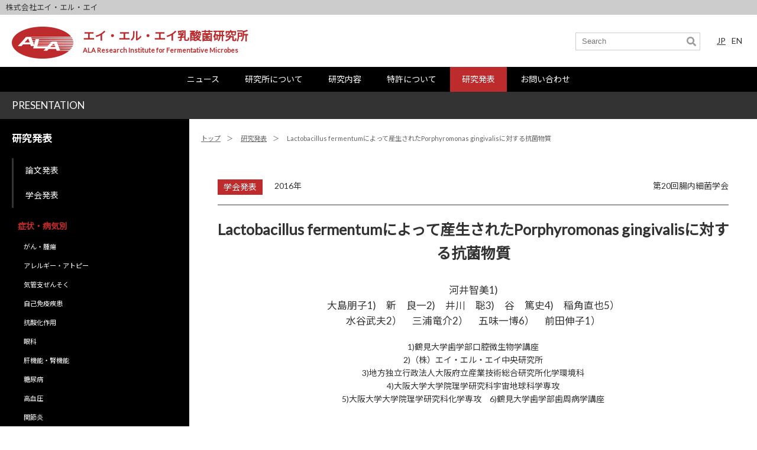

--- FILE ---
content_type: text/html; charset=UTF-8
request_url: https://ciala.co.jp/presentation/436/
body_size: 37795
content:
<!doctype html>
<html lang="ja">
<head>

<!--meta -->
<meta charset="UTF-8">
<meta http-equiv="X-UA-Compatible" content="IE=edge">
<meta name="viewport" content="width=device-width,initial-scale=1.0">
<meta name="robots" content="index,follow">
<meta name="description" content="" />

<!--title -->
<title>Lactobacillus fermentumによって産生されたPorphyromonas gingivalisに対する抗菌物質 | ALA乳酸菌研究所（乳酸菌生産物質／生源／株式会社エイ・エル・エイ）</title>

<!-- OGP -->
<meta property="og:title" content="Lactobacillus fermentumによって産生されたPorphyromonas gingivalisに対する抗菌物質  |  ALA乳酸菌研究所（乳酸菌生産物質／生源／株式会社エイ・エル・エイ）" />
<meta property="og:type" content="article" />
<meta property="og:url" content="https://ciala.co.jp/presentation/436/" />
<meta property="og:image" content="http://ciala.co.jp/assets/images/common/og.jpg">
<meta property="og:site_name" content="ALA乳酸菌研究所（乳酸菌生産物質／生源／株式会社エイ・エル・エイ）" />
<meta property="og:description" content="" />

<!-- fvavicon / apple-touch-icon -->
<link rel="shortcut icon" href="/assets/images/common/favicon.ico" type="image/vnd.microsoft.icon">
<link rel="apple-touch-icon" sizes="152x152" href="/assets/images/common/apple-touch-icon.png">

<!-- web font -->
<link href="https://fonts.googleapis.com/css?family=Lato" rel="stylesheet">
<link href="https://fonts.googleapis.com/css?family=Noto+Sans+JP" rel="stylesheet">

<!-- css & font-awesome -->
<link rel="stylesheet" href="/assets/fontawesome-free-5.5.0-web/css/all.min.css">
<!--
<link rel="stylesheet" href="/assets/css/html5reset-1.6.1.css">
<link rel="stylesheet" href="/assets/css/perfect-scrollbar.css">
<link rel="stylesheet" href="/assets/css/drawer.css">
<link rel="stylesheet" href="/assets/css/swiper.min.css">
<link rel="stylesheet" href="/assets/css/animate.custom.css">
-->
<link rel="stylesheet" href="/assets/css/style.css">
<link rel="stylesheet" href="/assets/css/common.css">

<!-- js -->
<script src="/assets/js/jquery-3.3.1.min.js"></script>
<script src="/assets/js/perfect-scrollbar.jquery.js"></script>
<script src="/assets/js/jquery.easing.js"></script>
<script src="/assets/js/jquery.matchHeight.js"></script>
<script src="/assets/js/iscroll.js"></script>
<script src="/assets/js/drawer.js"></script>
<script src="/assets/js/swiper.min.js"></script>
<script src="/assets/js/jquery.vide.js"></script>
<script src="/assets/js/script.js"></script>


<!-- Google tag (gtag.js) -->
<script async src="https://www.googletagmanager.com/gtag/js?id=G-BVH0HDJ9RV"></script>
<script>
  window.dataLayer = window.dataLayer || [];
  function gtag(){dataLayer.push(arguments);}
  gtag('js', new Date());

  gtag('config', 'G-BVH0HDJ9RV');
</script>


<link rel="stylesheet" href="/wordpress/wp-content/themes/ala/style.css">
<meta name='robots' content='max-image-preview:large' />
<link rel='dns-prefetch' href='//www.google.com' />
<link rel='dns-prefetch' href='//s.w.org' />
<link rel='stylesheet' id='wp-block-library-css'  href='https://ciala.co.jp/wordpress/wp-includes/css/dist/block-library/style.min.css?ver=6.0.11' type='text/css' media='all' />
<style id='global-styles-inline-css' type='text/css'>
body{--wp--preset--color--black: #000000;--wp--preset--color--cyan-bluish-gray: #abb8c3;--wp--preset--color--white: #ffffff;--wp--preset--color--pale-pink: #f78da7;--wp--preset--color--vivid-red: #cf2e2e;--wp--preset--color--luminous-vivid-orange: #ff6900;--wp--preset--color--luminous-vivid-amber: #fcb900;--wp--preset--color--light-green-cyan: #7bdcb5;--wp--preset--color--vivid-green-cyan: #00d084;--wp--preset--color--pale-cyan-blue: #8ed1fc;--wp--preset--color--vivid-cyan-blue: #0693e3;--wp--preset--color--vivid-purple: #9b51e0;--wp--preset--gradient--vivid-cyan-blue-to-vivid-purple: linear-gradient(135deg,rgba(6,147,227,1) 0%,rgb(155,81,224) 100%);--wp--preset--gradient--light-green-cyan-to-vivid-green-cyan: linear-gradient(135deg,rgb(122,220,180) 0%,rgb(0,208,130) 100%);--wp--preset--gradient--luminous-vivid-amber-to-luminous-vivid-orange: linear-gradient(135deg,rgba(252,185,0,1) 0%,rgba(255,105,0,1) 100%);--wp--preset--gradient--luminous-vivid-orange-to-vivid-red: linear-gradient(135deg,rgba(255,105,0,1) 0%,rgb(207,46,46) 100%);--wp--preset--gradient--very-light-gray-to-cyan-bluish-gray: linear-gradient(135deg,rgb(238,238,238) 0%,rgb(169,184,195) 100%);--wp--preset--gradient--cool-to-warm-spectrum: linear-gradient(135deg,rgb(74,234,220) 0%,rgb(151,120,209) 20%,rgb(207,42,186) 40%,rgb(238,44,130) 60%,rgb(251,105,98) 80%,rgb(254,248,76) 100%);--wp--preset--gradient--blush-light-purple: linear-gradient(135deg,rgb(255,206,236) 0%,rgb(152,150,240) 100%);--wp--preset--gradient--blush-bordeaux: linear-gradient(135deg,rgb(254,205,165) 0%,rgb(254,45,45) 50%,rgb(107,0,62) 100%);--wp--preset--gradient--luminous-dusk: linear-gradient(135deg,rgb(255,203,112) 0%,rgb(199,81,192) 50%,rgb(65,88,208) 100%);--wp--preset--gradient--pale-ocean: linear-gradient(135deg,rgb(255,245,203) 0%,rgb(182,227,212) 50%,rgb(51,167,181) 100%);--wp--preset--gradient--electric-grass: linear-gradient(135deg,rgb(202,248,128) 0%,rgb(113,206,126) 100%);--wp--preset--gradient--midnight: linear-gradient(135deg,rgb(2,3,129) 0%,rgb(40,116,252) 100%);--wp--preset--duotone--dark-grayscale: url('#wp-duotone-dark-grayscale');--wp--preset--duotone--grayscale: url('#wp-duotone-grayscale');--wp--preset--duotone--purple-yellow: url('#wp-duotone-purple-yellow');--wp--preset--duotone--blue-red: url('#wp-duotone-blue-red');--wp--preset--duotone--midnight: url('#wp-duotone-midnight');--wp--preset--duotone--magenta-yellow: url('#wp-duotone-magenta-yellow');--wp--preset--duotone--purple-green: url('#wp-duotone-purple-green');--wp--preset--duotone--blue-orange: url('#wp-duotone-blue-orange');--wp--preset--font-size--small: 13px;--wp--preset--font-size--medium: 20px;--wp--preset--font-size--large: 36px;--wp--preset--font-size--x-large: 42px;}.has-black-color{color: var(--wp--preset--color--black) !important;}.has-cyan-bluish-gray-color{color: var(--wp--preset--color--cyan-bluish-gray) !important;}.has-white-color{color: var(--wp--preset--color--white) !important;}.has-pale-pink-color{color: var(--wp--preset--color--pale-pink) !important;}.has-vivid-red-color{color: var(--wp--preset--color--vivid-red) !important;}.has-luminous-vivid-orange-color{color: var(--wp--preset--color--luminous-vivid-orange) !important;}.has-luminous-vivid-amber-color{color: var(--wp--preset--color--luminous-vivid-amber) !important;}.has-light-green-cyan-color{color: var(--wp--preset--color--light-green-cyan) !important;}.has-vivid-green-cyan-color{color: var(--wp--preset--color--vivid-green-cyan) !important;}.has-pale-cyan-blue-color{color: var(--wp--preset--color--pale-cyan-blue) !important;}.has-vivid-cyan-blue-color{color: var(--wp--preset--color--vivid-cyan-blue) !important;}.has-vivid-purple-color{color: var(--wp--preset--color--vivid-purple) !important;}.has-black-background-color{background-color: var(--wp--preset--color--black) !important;}.has-cyan-bluish-gray-background-color{background-color: var(--wp--preset--color--cyan-bluish-gray) !important;}.has-white-background-color{background-color: var(--wp--preset--color--white) !important;}.has-pale-pink-background-color{background-color: var(--wp--preset--color--pale-pink) !important;}.has-vivid-red-background-color{background-color: var(--wp--preset--color--vivid-red) !important;}.has-luminous-vivid-orange-background-color{background-color: var(--wp--preset--color--luminous-vivid-orange) !important;}.has-luminous-vivid-amber-background-color{background-color: var(--wp--preset--color--luminous-vivid-amber) !important;}.has-light-green-cyan-background-color{background-color: var(--wp--preset--color--light-green-cyan) !important;}.has-vivid-green-cyan-background-color{background-color: var(--wp--preset--color--vivid-green-cyan) !important;}.has-pale-cyan-blue-background-color{background-color: var(--wp--preset--color--pale-cyan-blue) !important;}.has-vivid-cyan-blue-background-color{background-color: var(--wp--preset--color--vivid-cyan-blue) !important;}.has-vivid-purple-background-color{background-color: var(--wp--preset--color--vivid-purple) !important;}.has-black-border-color{border-color: var(--wp--preset--color--black) !important;}.has-cyan-bluish-gray-border-color{border-color: var(--wp--preset--color--cyan-bluish-gray) !important;}.has-white-border-color{border-color: var(--wp--preset--color--white) !important;}.has-pale-pink-border-color{border-color: var(--wp--preset--color--pale-pink) !important;}.has-vivid-red-border-color{border-color: var(--wp--preset--color--vivid-red) !important;}.has-luminous-vivid-orange-border-color{border-color: var(--wp--preset--color--luminous-vivid-orange) !important;}.has-luminous-vivid-amber-border-color{border-color: var(--wp--preset--color--luminous-vivid-amber) !important;}.has-light-green-cyan-border-color{border-color: var(--wp--preset--color--light-green-cyan) !important;}.has-vivid-green-cyan-border-color{border-color: var(--wp--preset--color--vivid-green-cyan) !important;}.has-pale-cyan-blue-border-color{border-color: var(--wp--preset--color--pale-cyan-blue) !important;}.has-vivid-cyan-blue-border-color{border-color: var(--wp--preset--color--vivid-cyan-blue) !important;}.has-vivid-purple-border-color{border-color: var(--wp--preset--color--vivid-purple) !important;}.has-vivid-cyan-blue-to-vivid-purple-gradient-background{background: var(--wp--preset--gradient--vivid-cyan-blue-to-vivid-purple) !important;}.has-light-green-cyan-to-vivid-green-cyan-gradient-background{background: var(--wp--preset--gradient--light-green-cyan-to-vivid-green-cyan) !important;}.has-luminous-vivid-amber-to-luminous-vivid-orange-gradient-background{background: var(--wp--preset--gradient--luminous-vivid-amber-to-luminous-vivid-orange) !important;}.has-luminous-vivid-orange-to-vivid-red-gradient-background{background: var(--wp--preset--gradient--luminous-vivid-orange-to-vivid-red) !important;}.has-very-light-gray-to-cyan-bluish-gray-gradient-background{background: var(--wp--preset--gradient--very-light-gray-to-cyan-bluish-gray) !important;}.has-cool-to-warm-spectrum-gradient-background{background: var(--wp--preset--gradient--cool-to-warm-spectrum) !important;}.has-blush-light-purple-gradient-background{background: var(--wp--preset--gradient--blush-light-purple) !important;}.has-blush-bordeaux-gradient-background{background: var(--wp--preset--gradient--blush-bordeaux) !important;}.has-luminous-dusk-gradient-background{background: var(--wp--preset--gradient--luminous-dusk) !important;}.has-pale-ocean-gradient-background{background: var(--wp--preset--gradient--pale-ocean) !important;}.has-electric-grass-gradient-background{background: var(--wp--preset--gradient--electric-grass) !important;}.has-midnight-gradient-background{background: var(--wp--preset--gradient--midnight) !important;}.has-small-font-size{font-size: var(--wp--preset--font-size--small) !important;}.has-medium-font-size{font-size: var(--wp--preset--font-size--medium) !important;}.has-large-font-size{font-size: var(--wp--preset--font-size--large) !important;}.has-x-large-font-size{font-size: var(--wp--preset--font-size--x-large) !important;}
</style>
<link rel='stylesheet' id='contact-form-7-css'  href='https://ciala.co.jp/wordpress/wp-content/plugins/contact-form-7/includes/css/styles.css?ver=5.6' type='text/css' media='all' />
<link rel="https://api.w.org/" href="https://ciala.co.jp/wp-json/" /><link rel="alternate" type="application/json" href="https://ciala.co.jp/wp-json/wp/v2/presentation/436" /><link rel="EditURI" type="application/rsd+xml" title="RSD" href="https://ciala.co.jp/wordpress/xmlrpc.php?rsd" />
<link rel="wlwmanifest" type="application/wlwmanifest+xml" href="https://ciala.co.jp/wordpress/wp-includes/wlwmanifest.xml" /> 
<meta name="generator" content="WordPress 6.0.11" />
<link rel="alternate" type="application/json+oembed" href="https://ciala.co.jp/wp-json/oembed/1.0/embed?url=https%3A%2F%2Fciala.co.jp%2Fpresentation%2F436%2F" />
<link rel="alternate" type="text/xml+oembed" href="https://ciala.co.jp/wp-json/oembed/1.0/embed?url=https%3A%2F%2Fciala.co.jp%2Fpresentation%2F436%2F&#038;format=xml" />
<script type="text/javascript">
	window._se_plugin_version = '8.1.9';
</script>
</head>
<body class="drawer drawer--right page-sub">
<p class="company-name">株式会社エイ・エル・エイ</p>
<div id="pagetop"></div>
<header>
  <h1><a href="https://ciala.co.jp"><img src="/assets/images/common/logo.png" alt="エイ・エル・エイ乳酸菌研究所"></a></h1>
  <p class="name_jp"><a href="https://ciala.co.jp">エイ・エル・エイ乳酸菌研究所</a></p>
  <p class="name_en"><a href="https://ciala.co.jp">ALA Research Institute for Fermentative Microbes</a></p>
  <nav class="gnav is-pc">
    <div class="inner">
      <ul class="parent">
        <li><a  href="https://ciala.co.jp/news/">ニュース</a></li>
        <li>
          <a  href="https://ciala.co.jp/about/">研究所について</a>
          <ul class="child">
            <li><a href="https://ciala.co.jp/about/overview/">研究所概要</a></li>
            <li><a href="https://ciala.co.jp/about/history/">研究所沿革</a></li>
            <li><a href="https://ciala.co.jp/about/member/">研究員紹介</a></li>
            <li><a href="https://ciala.co.jp/about/manufacturing/">製造部門</a></li>
          </ul>
        </li>
        <li>
          <a  href="https://ciala.co.jp/research/">研究内容</a>
          <ul class="child">
            <li><a href="https://ciala.co.jp/research/bacteria/">乳酸菌生成物質とは</a></li>
            <li><a href="https://ciala.co.jp/research/strain/">菌株について</a></li>
            <li><a href="https://ciala.co.jp/research/doctor/">顧問ドクター紹介</a></li>
            <li><a href="https://ciala.co.jp/research/eb-cam/">EB-CAM研究会について</a></li>
            <li><a href="https://ciala.co.jp/research/book/">なるほど！乳酸菌生産物質がわかる本</a></li>
          </ul>
        </li>
        <li>
          <a  href="https://ciala.co.jp/patent/">特許について</a>
          <ul class="child width270">
            <li><a href="https://ciala.co.jp/patent/patent1/">機能性組成物</a></li>
            <li><a href="https://ciala.co.jp/patent/patent2/">糖尿病合併症を予防する組成物</a></li>
            <li><a href="https://ciala.co.jp/patent/patent3/">炎症性疾患の改善用組成物</a></li>
            <li><a href="https://ciala.co.jp/patent/patent4/">免疫促進用組成物</a></li>
            <li><a href="https://ciala.co.jp/patent/patent5/">抗腫瘍剤及びその製造方法</a></li>
            <li><a href="https://ciala.co.jp/patent/patent6/">抗歯周病原細菌剤</a></li>
          </ul>
        </li>
        <li>
          <a class="selected" href="https://ciala.co.jp/presentation/">研究発表</a>
          <ul class="child">
            <li><a href="https://ciala.co.jp/presentation/kind/paper/">論文発表</a></li>
            <li><a href="https://ciala.co.jp/presentation/kind/society/">学会発表</a></li>
          </ul>
        </li>
        <li><a  href="https://ciala.co.jp/contact/">お問い合わせ</a></li>
      </ul>
    </div>
  </nav>
  <div class="search-lang is-pc">
    <form action="https://ciala.co.jp/" method="get">
      <p class="search">
        <input type="text" name="s" value="" placeholder="Search" />
        <input type="image" src="/assets/images/common/ico-search.png" />
      </p>
    </form>
    <p class="lang"><a class="active" href="https://ciala.co.jp/">JP</a><a href="https://ciala.co.jp/en/">EN</a></p>
  </div>
</header>

<!-- drawer navi -->
<div class="is-sp">
  <button type="button" class="drawer-toggle drawer-hamburger">
    <span class="sr-only">toggle navigation</span>
    <span class="drawer-hamburger-icon"></span>
  </button>
  <nav class="drawer-nav">
    <div class="drawer-menu">
      <ul>
        <li>
          <a href="https://ciala.co.jp/">HOME</a>
        </li>
        <li>
          <a href="https://ciala.co.jp/news/">ニュース</a>
        </li>
        <li>
          <a href="https://ciala.co.jp/about/">研究所について</a>
        </li>
        <li>
          <a href="https://ciala.co.jp/research/">研究内容</a>
        </li>
        <li>
          <a href="https://ciala.co.jp/patent/">特許について</a>
        </li>
        <li>
          <a href="https://ciala.co.jp/presentation/">研究発表</a>
        </li>
        <li><a href="https://ciala.co.jp/contact/">お問い合わせ</a></li>
      </ul>
      <div class="search-lang">
        <form action="https://ciala.co.jp/" method="get">
          <p class="search">
            <input type="text" name="s" value="" placeholder="Search" />
            <input type="image" src="/assets/images/common/ico-search.png" />
          </p>
        </form>
        <p class="lang"><a class="active" href="https://ciala.co.jp/">JP</a><span>/</span><a href="https://ciala.co.jp/en/">EN</a></p>
      </div>
    </div>
  </nav>
</div>
<main>
  <h2 class="sec-ttl"><a href="#sub-navi" class="btn-accordion down">PRESENTATION</a></h2>
  <div class="contents-wrapper">
    <div class="contents-navi" id="sub-navi">
      <h2>研究発表</h2>
      <nav>
        <ul>
          <li><a href="https://ciala.co.jp/presentation/kind/paper">論文発表</a></li>
          <li><a href="https://ciala.co.jp/presentation/kind/society">学会発表</a></li>
        </ul>
      </nav>
      <div class="archive">
        <h3>症状・病気別</h3>
        <ul>
          <li><a href="https://ciala.co.jp/presentation/cate/%e3%81%8c%e3%82%93%e3%83%bc%e8%85%ab%e7%98%8d">がん・腫瘍</a></li>
          <li><a href="https://ciala.co.jp/presentation/cate/%e3%82%a2%e3%83%ac%e3%83%ab%e3%82%ae%e3%83%bc%e3%83%bc%e3%82%a2%e3%83%88%e3%83%94%e3%83%bc">アレルギー・アトピー</a></li>
          <li><a href="https://ciala.co.jp/presentation/cate/%e6%b0%97%e7%ae%a1%e6%94%af%e3%81%9c%e3%82%93%e3%81%9d%e3%81%8f">気管支ぜんそく</a></li>
          <li><a href="https://ciala.co.jp/presentation/cate/%e8%87%aa%e5%b7%b1%e5%85%8d%e7%96%ab%e7%96%be%e6%82%a3">自己免疫疾患</a></li>
          <li><a href="https://ciala.co.jp/presentation/cate/%e6%8a%97%e9%85%b8%e5%8c%96%e4%bd%9c%e7%94%a8">抗酸化作用</a></li>
          <li><a href="https://ciala.co.jp/presentation/cate/%e7%9c%bc%e7%a7%91">眼科</a></li>
          <li><a href="https://ciala.co.jp/presentation/cate/%e8%82%9d%e6%a9%9f%e8%83%bd%e3%83%bc%e8%85%8e%e6%a9%9f%e8%83%bd">肝機能・腎機能</a></li>
          <li><a href="https://ciala.co.jp/presentation/cate/%e7%b3%96%e5%b0%bf%e7%97%85">糖尿病</a></li>
          <li><a href="https://ciala.co.jp/presentation/cate/%e9%ab%98%e8%a1%80%e5%9c%a7">高血圧</a></li>
          <li><a href="https://ciala.co.jp/presentation/cate/%e9%96%a2%e7%af%80%e7%82%8e">関節炎</a></li>
          <li><a href="https://ciala.co.jp/presentation/cate/%e6%84%9f%e6%9f%93%e7%97%87">感染症</a></li>
          <li><a href="https://ciala.co.jp/presentation/cate/%e8%83%83%e8%85%b8">胃腸</a></li>
          <li><a href="https://ciala.co.jp/presentation/cate/%e8%85%b8%e5%86%85%e3%83%95%e3%83%ad%e3%83%bc%e3%83%a9">腸内フローラ</a></li>
          <li><a href="https://ciala.co.jp/presentation/cate/%e8%85%b8%e7%ae%a1%e6%a9%9f%e8%83%bd">腸管機能</a></li>
          <li><a href="https://ciala.co.jp/presentation/cate/%e8%85%b8%e7%ae%a1%e7%96%be%e6%82%a3">腸管疾患</a></li>
          <li><a href="https://ciala.co.jp/presentation/cate/%e8%84%b3">脳</a></li>
          <li><a href="https://ciala.co.jp/presentation/cate/%e5%a9%a6%e4%ba%ba%e7%a7%91%e7%b3%bb">婦人科系</a></li>
          <li><a href="https://ciala.co.jp/presentation/cate/%e3%82%ae%e3%83%a9%e3%83%b3%e3%83%90%e3%83%ac%e3%83%bc">ギランバレー</a></li>
          <li><a href="https://ciala.co.jp/presentation/cate/%e9%a3%9f%e4%b8%ad%e6%af%92">食中毒</a></li>
          <li><a href="https://ciala.co.jp/presentation/cate/%e5%85%8d%e7%96%ab%e6%a9%9f%e8%83%bd">免疫機能</a></li>
          <li><a href="https://ciala.co.jp/presentation/cate/hiv%e3%83%bc%e3%83%92%e3%83%88%e5%85%8d%e7%96%ab%e4%b8%8d%e5%85%a8%e3%82%a6%e3%82%a4%e3%83%ab%e3%82%b9%e3%83%bc%e3%82%a8%e3%82%a4%e3%82%ba%e3%82%a6%e3%82%a4%e3%83%ab%e3%82%b9">HIV（ヒト免疫不全ウイルス＝エイズウイルス）</a></li>
          <li><a href="https://ciala.co.jp/presentation/cate/%e3%82%b9%e3%83%88%e3%83%ac%e3%82%b9%e3%83%bc%e6%85%a2%e6%80%a7%e7%96%b2%e5%8a%b4">ストレス・慢性疲労</a></li>
          <li><a href="https://ciala.co.jp/presentation/cate/%e3%82%a2%e3%83%b3%e3%83%81%e3%82%a8%e3%82%a4%e3%82%b8%e3%83%b3%e3%82%b0">アンチエイジング</a></li>
          <li><a href="https://ciala.co.jp/presentation/cate/%e5%a4%96%e5%82%b7">外傷</a></li>
          <li><a href="https://ciala.co.jp/presentation/cate/%e5%8f%a3%e8%85%94%e3%83%bc%e6%ad%af%e7%a7%91">口腔・歯科</a></li>
        </ul>
      </div>
      <div class="archive">
        <h3>年代別</h3>
        <ul>
          <li><a href="https://ciala.co.jp/presentation/age/2022">2022</a></li>
          <li><a href="https://ciala.co.jp/presentation/age/2021">2021</a></li>
          <li><a href="https://ciala.co.jp/presentation/age/2020">2020</a></li>
          <li><a href="https://ciala.co.jp/presentation/age/2019">2019</a></li>
          <li><a href="https://ciala.co.jp/presentation/age/2018">2018</a></li>
          <li><a href="https://ciala.co.jp/presentation/age/2017">2017</a></li>
          <li><a href="https://ciala.co.jp/presentation/age/2016">2016</a></li>
          <li><a href="https://ciala.co.jp/presentation/age/2015">2015</a></li>
          <li><a href="https://ciala.co.jp/presentation/age/2014">2014</a></li>
          <li><a href="https://ciala.co.jp/presentation/age/2013">2013</a></li>
          <li><a href="https://ciala.co.jp/presentation/age/2012">2012</a></li>
          <li><a href="https://ciala.co.jp/presentation/age/2011">2011</a></li>
          <li><a href="https://ciala.co.jp/presentation/age/2010">2010</a></li>
          <li><a href="https://ciala.co.jp/presentation/age/2009">2009</a></li>
          <li><a href="https://ciala.co.jp/presentation/age/2008">2008</a></li>
          <li><a href="https://ciala.co.jp/presentation/age/2007">2007</a></li>
          <li><a href="https://ciala.co.jp/presentation/age/2006">2006</a></li>
          <li><a href="https://ciala.co.jp/presentation/age/2005">2005</a></li>
          <li><a href="https://ciala.co.jp/presentation/age/2004">2004</a></li>
          <li><a href="https://ciala.co.jp/presentation/age/2003">2003</a></li>
          <li><a href="https://ciala.co.jp/presentation/age/2002">2002</a></li>
          <li><a href="https://ciala.co.jp/presentation/age/2001">2001</a></li>
          <li><a href="https://ciala.co.jp/presentation/age/2000">2000</a></li>
          <li><a href="https://ciala.co.jp/presentation/age/1999">1999</a></li>
          <li><a href="https://ciala.co.jp/presentation/age/1998">1998</a></li>
          <li><a href="https://ciala.co.jp/presentation/age/1997">1997</a></li>
        </ul>
      </div>
    </div>
    <div class="contents-main">
      <div class="pankuzu">
        <ul>
          <li><a href="https://ciala.co.jp">トップ</a></li>
          <li><a href="https://ciala.co.jp/presentation/">研究発表</a></li>
          <li>Lactobacillus fermentumによって産生されたPorphyromonas gingivalisに対する抗菌物質</li>
        </ul>
      </div>
      <div class="contents-main-inner">
        <div class="sub-page-sec-presentation-header">
          <p class="sub-page-sec-presentation-kind">学会発表</p>
          <p class="sub-page-sec-presentation-age">2016年</p>
          <p class="sub-page-sec-presentation-name">第20回腸内細菌学会</p>
        </div>
        <h3 class="sub-page-sec-ttl">Lactobacillus fermentumによって産生されたPorphyromonas gingivalisに対する抗菌物質</h3>
        <p class="sub-page-sec-presentation-auther">河井智美1)<br />
大島朋子1)　新　良一2)　井川　聡3)　谷　篤史4)　稲角直也5）<br />
水谷武夫2）　三浦竜介2）　五味一博6）　前田伸子1）</p>
        <p class="sub-page-sec-presentation-auther2">1)鶴見大学歯学部口腔微生物学講座 <br />
2)（株）エイ・エル・エイ中央研究所<br />
3)地方独立行政法人大阪府立産業技術総合研究所化学環境科<br />
4)大阪大学大学院理学研究科宇宙地球科学専攻<br />
5)大阪大学大学院理学研究科化学専攻　6)鶴見大学歯学部歯周病学講座</p>
        <p class="sub-page-sec-presentation-description"></p>

        <div class="post-content">
<section class="presentation">
<h4>【目的】</h4>
<p>歯周病は、プラーク中のPorphyromonas gingivalisなどの歯周病原菌が原因となって発症する。急性症状を示す場合、抗菌薬が投与されるが、薬剤耐性菌の出現やアレルギーなどの問題がある。そこで代替療法として、近年、プロバイオティクスの効果に関する研究が行われている。しかし、歯周病に対するプロバイオティクス菌の抑制効果の基礎的なメカニズムについては明確に解明されていない。歯周病原菌に対するプロバイオティクス菌の抗菌メカニズムを解明するために、私たちは、スクリーニングした乳酸菌50株中P.gingivalisに対する最も強い抗菌活性のあるLactobacillus fermentum ALAL020によって産生された抗菌物質の同定を行った。</p>
</section>
<section class="presentation">
<h4>【方法】</h4>
<p>MRS液体培養上清は、中和後、ゲル濾過カラムクロマトグラフィーと逆相HPLCによって精製した。精製物質の分子量と構造は、LC/MS/MS、FT-IR、NMRにて分析した。</p>
</section>
<section class="presentation">
<h4>【結果】</h4>
<p>L. fermentum ALAL020によって産生された培養上清中の主な抗菌物質は単一ピーク分画として精製され、その分子量（m/z）は、226.131であった。この低分子化合物をLC-MS分析したところ、組成式はC11H18O3N2であると明らかになった。この化合物のIRスペクトルから、アミノ基とカルボキシル基を含まないことが示された。また、Photodiode Array DetectorによるUV-VIS吸収スペクトルから、240 nm以上の領域に吸収がなかったため、ベンゼン環のような共役系を持たないと考えられた。そこで、NMRでの構造解析を行ったところ、環状ジペプチドのhexahydro-7-hydroxy-3-(2-methylpropyl) pyrrolo[1,2-a]pyrazine-1,4-dioneであることが明らかとなった。</p>
</section>
<section class="presentation">
<h4>【考察】</h4>
<p>私たちはL. fermentum ALAL020によって産生されたP. gingivalisに対する主要な抗菌物質を精製し、同定した。この物質は、今までにプロバイオティクス菌が産生しているという報告は見当たらない。今回の分析結果は、今後の抗菌メカニズムの解明につながると考えられ、また歯周病予防のために応用できる可能性が期待できる。</p>
</section>
        </div>
        <div class="tag">
          <ul>
              <li><a href="https://ciala.co.jp/presentation/cate/%e5%8f%a3%e8%85%94%e3%83%bc%e6%ad%af%e7%a7%91">口腔・歯科</a></li>
            </ul>
        </div>
      </div>
    </div>
  </div>
  <section class="related-contents gray">
    <h2 class="sec-ttl">LATEST PRESENTATION</h2>
    <div class="inner"><div class="swiper-container">
      <ul class="swiper-wrapper">

        <li class="swiper-slide"><div class="clickable over" onclick="javascript:location.href='/presentation/748/';">
          <div class="related-contents-img" style="background-image:url(/assets/images/common/noimage_paper.jpg"><span class="related-contents-category">論文発表</span></div>
          <div class="related-contents-ttl-wrapper"><h3 class="related-contents-ttl">Limosilactobacillus (Lactobacillus) fermentum ALAL020, a Probiotic Candidate Bacterium, Produces a Cyclic Dipeptide That Suppresses the Periodontal Pathogens Porphyromonas gingivalis and Prevotella intermedia</h3></div>
          <div class="related-contents-des-wrapper"><p class="related-contents-des">Keywords: antibacterial peptide, periodontal pathogen, cyclic dipeptide, probiotics, nuclear magnetic resonance analysis, chemical synthesis</p></div>
          <p class="btn-more black"><a href="/presentation/748/">MORE</a></p>
        </div></li>

        <li class="swiper-slide"><div class="clickable over" onclick="javascript:location.href='/presentation/740/';">
          <div class="related-contents-img" style="background-image:url(/assets/images/common/noimage_paper.jpg"><span class="related-contents-category">論文発表</span></div>
          <div class="related-contents-ttl-wrapper"><h3 class="related-contents-ttl">乳酸菌混合発酵産物のslow aging効果：加齢マウス十二指腸の有窓型毛細血管の開窓幅の画像計測分析による考察</h3></div>
          <div class="related-contents-des-wrapper"><p class="related-contents-des"></p></div>
          <p class="btn-more black"><a href="/presentation/740/">MORE</a></p>
        </div></li>

        <li class="swiper-slide"><div class="clickable over" onclick="javascript:location.href='/presentation/708/';">
          <div class="related-contents-img" style="background-image:url(/assets/images/common/noimage_paper.jpg"><span class="related-contents-category">論文発表</span></div>
          <div class="related-contents-ttl-wrapper"><h3 class="related-contents-ttl">乳酸菌混合発酵産物による外因性障害物質による小腸絨毛上皮障壁の保護効果　～走査および透過電子顕微鏡による解析～</h3></div>
          <div class="related-contents-des-wrapper"><p class="related-contents-des"></p></div>
          <p class="btn-more black"><a href="/presentation/708/">MORE</a></p>
        </div></li>

        <li class="swiper-slide"><div class="clickable over" onclick="javascript:location.href='/presentation/710/';">
          <div class="related-contents-img" style="background-image:url(/assets/images/common/noimage_paper.jpg"><span class="related-contents-category">論文発表</span></div>
          <div class="related-contents-ttl-wrapper"><h3 class="related-contents-ttl">乳酸菌混合発酵産物による小腸粘膜上皮障壁のエタノールに対する保護効果</h3></div>
          <div class="related-contents-des-wrapper"><p class="related-contents-des"></p></div>
          <p class="btn-more black"><a href="/presentation/710/">MORE</a></p>
        </div></li>

        <li class="swiper-slide"><div class="clickable over" onclick="javascript:location.href='/presentation/707/';">
          <div class="related-contents-img" style="background-image:url(/assets/images/common/noimage_society.jpg"><span class="related-contents-category">学会発表</span></div>
          <div class="related-contents-ttl-wrapper"><h3 class="related-contents-ttl">大麦とLactobacillus plantarum の同時摂取がマウスのメタボリックシンドローム関連指標に及ぼす影響：シンバイオティクス効果の検討</h3></div>
          <div class="related-contents-des-wrapper"><p class="related-contents-des"></p></div>
          <p class="btn-more black"><a href="/presentation/707/">MORE</a></p>
        </div></li>
      </ul>
    </div></div>
    <div class="swiper-button-next"></div>
    <div class="swiper-button-prev"></div>
    <div class="swiper-pagination"></div>
  </section>
<script>
$(function(){
  var mySwiper = new Swiper ('.swiper-container', {
    loop: false,
    slidesPerView: 3,
    spaceBetween: 20,
    centeredSlides : false,
    navigation: {
      nextEl: '.swiper-button-next',
      prevEl: '.swiper-button-prev',
    },
    pagination: {
      el: '.swiper-pagination',
      clickable: true,
    },
    breakpoints: {
      768: {
        slidesPerView: 1.5,
        spaceBetween: 10,
        centeredSlides : true,
     }
    }
  });
});
</script>

</main>

<link rel="stylesheet" href="/assets/css/presentation-detail.css">

<footer>
  <div class="inner">
    <nav class="fnav">
      <ul>
        <li>
          <a href="https://ciala.co.jp/news/">ニュース</a>
        </li>
        <li>
          <a href="https://ciala.co.jp/about/">研究所について</a>
          <ul>
            <li><a href="https://ciala.co.jp/about/overview/">概要</a></li>
            <li><a href="https://ciala.co.jp/about/history/">研究所沿革</a></li>
            <li><a href="https://ciala.co.jp/about/member/">研究員紹介</a></li>
            <li><a href="https://ciala.co.jp/about/manufacturing/">製造部門</a></li>
          </ul>
        </li>
        <li>
          <a href="https://ciala.co.jp/research/">研究内容</a>
          <ul>
            <li><a href="https://ciala.co.jp/research/bacteria/">乳酸菌生成物質とは？</a></li>
            <li><a href="https://ciala.co.jp/research/strain/">菌株について</a></li>
            <li><a href="https://ciala.co.jp/research/doctor/">顧問ドクター紹介</a></li>
            <li><a href="https://ciala.co.jp/research/eb-cam/">EB-CAM研究会について</a></li>
            <li><a href="https://ciala.co.jp/research/book/">なるほど！乳酸菌生産物質がわかる本</a></li>
          </ul>
        </li>
        <li>
          <a href="https://ciala.co.jp/patent/">特許について</a>
          <ul>
            <li><a href="https://ciala.co.jp/patent/patent1/">機能性組成物</a></li>
            <li><a href="https://ciala.co.jp/patent/patent2/">糖尿病合併症を予防する組成物</a></li>
            <li><a href="https://ciala.co.jp/patent/patent3/">炎症性疾患の改善用組成物</a></li>
            <li><a href="https://ciala.co.jp/patent/patent4/">免疫促進用組成物</a></li>
            <li><a href="https://ciala.co.jp/patent/patent5/">抗腫瘍剤及びその製造方法</a></li>
          </ul>
        </li>
        <li>
          <a href="https://ciala.co.jp/presentation/">研究発表</a>
          <ul>
            <li><a href="https://ciala.co.jp/presentation/kind/paper/">論文発表</a></li>
            <li><a href="https://ciala.co.jp/presentation/kind/society/">学会発表</a></li>
          </ul>
        </li>
        <li><a href="https://ciala.co.jp/contact/">お問い合わせ</a></li>
      </ul>
    </nav>
    <p class="copyright">&copy; ALA Research Institute for Fermentative Microbes All Rights Reserved.</p>
  </div>
</footer>

<p class="pagetop"><a href="#pagetop"><i class="far fa-arrow-alt-circle-up"></i></a></p>

<div class="glayLayer"></div>
<div class="overLayer"><div class="modal_content"></div></div>

<script type='text/javascript' src='https://ciala.co.jp/wordpress/wp-includes/js/dist/vendor/regenerator-runtime.min.js?ver=0.13.9' id='regenerator-runtime-js'></script>
<script type='text/javascript' src='https://ciala.co.jp/wordpress/wp-includes/js/dist/vendor/wp-polyfill.min.js?ver=3.15.0' id='wp-polyfill-js'></script>
<script type='text/javascript' id='contact-form-7-js-extra'>
/* <![CDATA[ */
var wpcf7 = {"api":{"root":"https:\/\/ciala.co.jp\/wp-json\/","namespace":"contact-form-7\/v1"}};
/* ]]> */
</script>
<script type='text/javascript' src='https://ciala.co.jp/wordpress/wp-content/plugins/contact-form-7/includes/js/index.js?ver=5.6' id='contact-form-7-js'></script>
<script type='text/javascript' id='google-invisible-recaptcha-js-before'>
var renderInvisibleReCaptcha = function() {

    for (var i = 0; i < document.forms.length; ++i) {
        var form = document.forms[i];
        var holder = form.querySelector('.inv-recaptcha-holder');

        if (null === holder) continue;
		holder.innerHTML = '';

         (function(frm){
			var cf7SubmitElm = frm.querySelector('.wpcf7-submit');
            var holderId = grecaptcha.render(holder,{
                'sitekey': '6LdxIZggAAAAAMxQChow-9gFDFjnrX-WxBCWuPNb', 'size': 'invisible', 'badge' : 'bottomright',
                'callback' : function (recaptchaToken) {
					if((null !== cf7SubmitElm) && (typeof jQuery != 'undefined')){jQuery(frm).submit();grecaptcha.reset(holderId);return;}
					 HTMLFormElement.prototype.submit.call(frm);
                },
                'expired-callback' : function(){grecaptcha.reset(holderId);}
            });

			if(null !== cf7SubmitElm && (typeof jQuery != 'undefined') ){
				jQuery(cf7SubmitElm).off('click').on('click', function(clickEvt){
					clickEvt.preventDefault();
					grecaptcha.execute(holderId);
				});
			}
			else
			{
				frm.onsubmit = function (evt){evt.preventDefault();grecaptcha.execute(holderId);};
			}


        })(form);
    }
};
</script>
<script type='text/javascript' async defer src='https://www.google.com/recaptcha/api.js?onload=renderInvisibleReCaptcha&#038;render=explicit' id='google-invisible-recaptcha-js'></script>
</body>
</html>

--- FILE ---
content_type: text/css
request_url: https://ciala.co.jp/assets/css/common.css
body_size: 23755
content:
@charset "utf-8";

/*================================
PC & SP
Break Point 1600(PC), 1280(PC), 768(SP), 480(SP)
================================*/

/* サイト内初期設定 */
*{
  -webkit-box-sizing: border-box;
          box-sizing: border-box;
}
html,body{
  height: 100%;
  font-family: 'Lato', 'Noto Sans JP', sans-serif;
  font-size: 16px;
  line-height: 1.6;
  color: #333;
  min-width: 980px;
  min-width: 768px;
}
li{
  list-style: none;
}
img{
  width: auto;
  max-width: 100%;
  border:none;
  vertical-align:bottom;
}
a{
  text-decoration: none;
  color: #bd2b2d;
}
a:hover{
  text-decoration: none;
}
.is-pc{
  display: block !important;
}
.is-sp{
  display: none !important;
}
.over{
  transition: -webkit-opacity .5s ease;
  -webkit-transition: opacity .5s ease;
  transition: opacity .5s ease;
}
.over:hover{
  opacity: 0.6;
}
.glayLayer{
  display:none;
  position:fixed;
  left:0;
  top:0;
  height:100%;
  width:100%;
  background: rgba(0,0,0,0.8);
  z-index: 100;
}
.overLayer{
  display:none;
  position: fixed;
  top: 50%;
  left: 50%;
  -webkit-transform: translateX(-50%) translateY(-50%);
          transform: translateX(-50%) translateY(-50%);
  width: 800px;
  height: 450px;
  z-index: 100;
}
.overLayer .modal_content{
  position: relative;
  height: 100%;
}
.overLayer .modal_content iframe{
  width: 100%;
  height: 100%;
}
.cf:after{
  content: ".";
  display: block;
  height: 0;
  font-size:0;
  clear: both;
  visibility:hidden;
}
.inner{
  min-width:980px;
  min-width: 768px;
  max-width:1200px;
  margin:0 auto;
  padding: 0 20px;
}
.pagetop{
  position: fixed;
  right: 10px;
  bottom: 10px;
  z-index: 100;
  font-size: 2rem;
}

@media screen and (max-width: 1600px) {
}
@media screen and (max-width: 1280px) {
  html,body{
    font-size: 14px;
  }
}
@media screen and (max-width: 768px) {
  .is-pc{
    display: none !important;
  }
  .is-sp{
    display: block !important;
  }
  html,body{
    min-width: 100%;
    font-size: 11px;
  }
  .inner{
    min-width: 100%;
    max-width: 100%;
    height: auto;
    margin: 0 auto;
    padding: 0 20px;
  }
  .overLayer{
    width: 90vw;
    height: 50vw;
  }
}
@media screen and (max-width: 480px) {
}




/* ヘッダー */
.company-name{
  background: #CCC;
  padding: 0 10px;
  font-size: 0.9rem;
  height: 25px;
  line-height: 25px;
}
header{
  text-align: center;
  padding: 20px 0 0px;
  height: 190px;
  position: relative;
}
header h1{
  width: 104px;
  margin: 0 auto;
}
header .name_jp{
  font-size: 1.4rem;
  font-weight: bold;
}
header .name_en{
  font-size: 0.8rem;
  font-weight: bold;
  color: #bd2b2d;
}
.page-sub header{
  text-align: left;
  height: 130px;
}
.page-sub header h1{
  width: 104px;
  margin: 0;
  position: absolute;
  left: 20px;
}
.page-sub header .name_jp{
  padding: 0 0 0 140px;
}
.page-sub header .name_en{
  padding: 0 0 0 140px;
}

header .search-lang{
  position: absolute;
  top: 30px;
  right: 10px;
}
header .search-lang p{
  display: inline-block;
  margin: 0 10px;
  position: relative;
}
header .search-lang form{
  display: inline-block;
}
header .search-lang .search input[type=text]{
  height: 30px;
  line-height: 30px;
  border: 1px solid #CCC;
  padding: 5px 30px 5px 10px;
}
header .search-lang .search input[type=image]{
  position: absolute;
  right: 7px;
  top: 7px;
  width: 16px;
  height: 16px;
}
header .search-lang .search i{
  position: absolute;
  right: 7px;
  top: 7px;
  color: #999;
}
header .search-lang p a{
  color: #333;
  margin: 0 5px;
}
header .search-lang p a.active{
  text-decoration: underline;
}

@media screen and (max-width: 1600px) {
}
@media screen and (max-width: 1280px) {
}
@media screen and (max-width: 980px) {
  .page-sub header h1{
    width: 84px;
  }
  .page-sub header .name_jp{
    font-size: 1.2rem;
    padding: 0 0 0 120px;
  }
  .page-sub header .name_en{
    padding: 0 0 0 120px;
  }
}
@media screen and (max-width: 768px) {
  .company-name{
    position: fixed;
    width: 100%;
    top: 0px;
    z-index: 100;
    height: 20px;
    line-height: 20px;
  }
  header,
  .page-sub header{
    height: 60px;
    width: 100%;
    position: fixed;
    top: 20px;
    z-index: 100;
    background: #fff;
    padding: 10px 0 0;
  }
  header h1,
  .page-sub header h1{
    width: 52px;
    position: absolute;
    left: 15px;
    top: 15px;
  }
  header .name_jp,
  .page-sub header .name_jp{
    font-size: 1.2rem;
    padding: 0 0 0 80px;
    text-align: left;
  }
  header .name_en,
  .page-sub header .name_en{
    font-size: 0.8rem;
    font-weight: bold;
    padding: 0 0 0 80px;
    text-align: left;
  }
}
@media screen and (max-width: 480px) {
}



/* ナビ */
header nav{
  background: #000;
  margin: 20px 0 0;
  position: absolute;
  bottom: 0;
  width: 100%;
}
header nav ul.parent{
  text-align: center;
}
header nav ul.parent > li{
  display: inline-block;
  position: relative;
}
header nav ul.parent > li > a{
  color: #FFF;
  text-decoration: none;
  padding: 10px 30px;
  display: block;
  -webkit-transition: all 0.5s ease;
  transition: all 0.5s ease;
}
header nav ul.parent > li > a.selected,
header nav ul.parent > li > a.active,
header nav ul.parent > li > a:hover{
  background: #bd2b2d;
  color: #fff;
}
header nav ul.parent > li > ul.child{
  display: none;
  position: absolute;
  z-index: 1;
  background: #bd2b2d;
  border-top: 1px solid #d16a6c;
  width: 220px;
}
header nav ul.parent > li > ul.child.width270{
  width: 270px;
}
header nav ul.parent > li > ul.child li a{
  display: block;
  color: #fff;
  text-align: left;
  padding: 10px 30px;
  border-bottom: 1px solid #d16a6c;
  -webkit-transition: all 0.5s ease;
  transition: all 0.5s ease;
  position: relative;
  font-size: 0.9rem;
}
header nav ul.parent > li > ul.child li a:before{
  font-family: "Font Awesome 5 Free";
  font-weight: 900;
  font-size: 0.5rem;
  content: '\f054';
  position: absolute;
  left: 10px;
  top: 14px;
}
header nav ul.parent > li > ul.child li a:hover{
  background: #d16a6c;
}
@media screen and (max-width: 1600px) {
}
@media screen and (max-width: 1280px) {
  header nav ul.parent > li > a{
    padding: 10px 20px;
  }
}
@media screen and (max-width: 768px) {
}
@media screen and (max-width: 480px) {
}




/* ドロワーメニュー */
.drawer-hamburger{
  top: 20px;
}
.drawer-nav{
  width: 70%;
  background: #000;
}
.drawer--right .drawer-nav{
  right: -70%;
}
.drawer-hamburger-icon,
.drawer-hamburger-icon:before,
.drawer-hamburger-icon:after{
  height: 2px;
  background: #666;
}
.drawer-hamburger-icon:before{
  top: -8px;
}
.drawer-hamburger-icon:after{
  top: 8px;
}
.drawer-menu{
  padding: 15px 15px;
  font-size: 1.2rem;
}
.drawer-menu .search-lang .lang{
  padding: 10px;
  color: #fff;
  font-size: 1.4rem;
}
.drawer-menu .search-lang .lang span{
  margin: 0 10px;
}
.drawer-menu .search-lang .lang a{
  margin: 0 0px 0 0;
  color: #fff;
}
.drawer-menu .search-lang .lang a.active{
  text-decoration: underline;
}

.drawer-menu .search-lang .search{
  position: relative;
  border-bottom: 1px solid #666;
  padding: 10px;
}
.drawer-menu .search-lang .search input[type=text]{
  height: 30px;
  line-height: 30px;
  width: 100%;
  border: 1px solid #999;
  padding: 5px 30px 5px 10px;
  background: #404040;
  border:none;
  color: #fff;
}
.drawer-menu .search-lang .search input[type=image]{
  position: absolute;
  right: 18px;
  top: 18px;
  font-size: 1.4rem;
  width: 16px;
  height: 16px;
}
.drawer-menu .search-lang .search i{
  position: absolute;
  right: 18px;
  top: 18px;
  color: #999;
  font-size: 1.4rem;
}
.drawer-menu > ul{
  margin: 60px 0 0;
  border-top: 1px solid #666;
}
.drawer-menu > ul > li{
  border-bottom: 1px solid #666;
}
.drawer-menu > ul > li > a{
  display: block;
  color: #FFF;
  margin: 0 0 5px;
  padding: 0px 10px 0px;
  font-weight: bold;
  height: 30px;
  line-height: 30px;
}
.drawer-menu > ul > li > ul{
  margin: 0 0 20px;
}
.drawer-menu > ul > li > ul > li > a{
  display: block;
  color: #fff;
  margin: 0 0 5px;
  padding: 0 0 5px 10px;
}

@media screen and (max-width: 1600px) {
}
@media screen and (max-width: 1280px) {
}
@media screen and (max-width: 768px) {
}
@media screen and (max-width: 480px) {
}




/* フッター */
footer{
  background: #000;
  color: #fff;
  padding: 40px 0;
}
footer .fnav > ul{
  display: -webkit-box;
  display: -ms-flexbox;
  display: flex;
  -webkit-box-pack: center;
      -ms-flex-pack: center;
          justify-content: center;
}
footer .fnav > ul > li{
}
footer .fnav > ul > li > a{
  display: block;
  padding: 0 20px 10px;
  margin: 0 0 10px;
  border-bottom: 1px solid #fff;
}
footer .fnav > ul > li > ul{
  padding: 0 30px 0;
}
footer .fnav > ul > li > ul > li{
  margin: 0 0 10px;
}
footer .fnav > ul > li > ul > li > a{
}
footer .fnav ul li a{
  color: #fff;
}
footer .fnav ul li a:hover{
  text-decoration: underline;
}
footer .copyright{
  margin: 40px 0 0;
  text-align: center;
}
@media screen and (max-width: 1600px) {
}
@media screen and (max-width: 1280px) {
  footer .fnav > ul > li > a{
    padding: 0 10px 10px;
  }
  footer .fnav > ul > li > ul{
    padding: 0 15px 0px 15px;
  }
}
@media screen and (max-width: 980px) {
  footer .fnav > ul > li{
    max-width: 170px;
  }
}
@media screen and (max-width: 768px) {
  footer .fnav > ul{
    display: block;
  }
  footer .fnav > ul > li{
    max-width: inherit;
    margin: 0 0 20px;
  }
  footer .fnav > ul > li > a{
    padding: 0 0px 10px;
    font-size: 1.2rem;
  }
  footer .fnav > ul > li > ul{
    padding: 0 0px 0;
    display: -webkit-box;
    display: -ms-flexbox;
    display: flex;
    -ms-flex-wrap: wrap;
        flex-wrap: wrap;
  }
  footer .fnav > ul > li > ul > li{
    width: 50%;
    padding: 0 10px;
    display: inline-block;
  }
  footer .fnav > ul > li > ul > li > a{
    font-size: 1rem;
  }
}
@media screen and (max-width: 480px) {
}



/* sectionタイトル */
main{
  display: block;
}
main .sec-ttl{
  background: #333333;
  color: #fff;
  padding: 10px 20px;
  font-size: 1.2rem;
  font-weight: normal;
  position: relative;
}
main .sec-ttl a{
  color: #fff;
  cursor: default;
}
@media screen and (max-width: 1600px) {
}
@media screen and (max-width: 1280px) {
}
@media screen and (max-width: 768px) {
  main{
    padding: 80px 0 0;
  }
  main .sec-ttl a{
    display: block;
  }
  main .sec-ttl a.down:after{
    font-family: "Font Awesome 5 Free";
    font-weight: 900;
    content: '\f107';
    position: absolute;
    right: 20px;
    top: 10px;
    font-size: 1.6rem;
  }
  main .sec-ttl a.up:after{
    font-family: "Font Awesome 5 Free";
    font-weight: 900;
    content: '\f106';
    position: absolute;
    right: 20px;
    top: 10px;
    font-size: 1.6rem;
  }
}
@media screen and (max-width: 480px) {
}




/* 下層ページのレイアウト */
main .contents-wrapper{
  display: -webkit-box;
  display: -ms-flexbox;
  display: flex;
}
main .contents-wrapper .contents-navi{
  width: 25%;
  background: #000;
  padding: 20px 20px;
}
main .contents-wrapper .contents-navi h2{
  font-size: 1.2rem;
  color: #FFF;
  margin: 0 0 20px;
}
main .contents-wrapper .contents-navi nav ul li a{
  display: block;
  color: #fff;
  padding: 10px 0 10px 20px;
  border-left: 3px solid #333;
  -webkit-transition: all 0.5s ease;
  transition: all 0.5s ease;
}
main .contents-wrapper .contents-navi nav ul li.active a,
main .contents-wrapper .contents-navi nav ul li a.active,
main .contents-wrapper .contents-navi nav ul li a:hover{
  border-left: 3px solid #bd2b2d;
  background: #bd2b2d;
}
main .contents-wrapper .contents-navi .archive{
  margin: 0 0 0px;
  padding: 20px 10px;
}
main .contents-wrapper .contents-navi .archive h3{
  color: #bd2b2d;
  margin: 0 0 10px;
}
main .contents-wrapper .contents-navi .archive ul li{
  margin: 0 0 5px;
}
main .contents-wrapper .contents-navi .archive ul li a{
  display: block;
  color: #fff;
  font-size: 0.8rem;
  padding: 5px 10px;
}
main .contents-wrapper .contents-navi .archive ul li.active a,
main .contents-wrapper .contents-navi .archive ul li a.active,
main .contents-wrapper .contents-navi .archive ul li a:hover{
  background: #bd2b2d;
}

main .contents-wrapper .contents-main{
  width: 75%;
}
main .contents-wrapper .contents-main .mv{
  height: 30vw;
  min-height: 300px;
  max-height: 500px;
  background: center center;
  background-size: cover;
}
main .contents-wrapper .contents-main .pankuzu{
  padding: 20px;
}
main .contents-wrapper .contents-main .pankuzu ul li{
  display: inline-block;
  color: #666666;
  margin: 0 10px 0 0;
  font-size: 0.8rem;
  vertical-align: middle;
}
main .contents-wrapper .contents-main .pankuzu ul li:after{
  content: "＞";
}
main .contents-wrapper .contents-main .pankuzu ul li:last-child:after{
  content: "";
}
main .contents-wrapper .contents-main .pankuzu ul li a{
  color: #666666;
  text-decoration: underline;
  display: inline-block;
  margin: 0 10px 0 0;
}

main .contents-wrapper .contents-main .contents-main-inner{
  width: 90%;
  max-width: 880px;
  margin: 40px auto 80px;
}
main .contents-wrapper .contents-main .contents-main-inner .contents{
  margin: 0 0 80px;
}
main .contents-wrapper .contents-main .contents-main-inner .sub-page-sec-ttl{
  font-size: 1.6rem;
  margin: 0 0 20px;
}
main .contents-wrapper .contents-main .contents-main-inner .sub-page-sec-ttl2{
  font-size: 1.4rem;
  border-bottom:solid 1px #999;
  margin: 0 0 20px;
  padding: 0 0 10px;
}
main .contents-wrapper .contents-main .contents-main-inner .lead{
  margin: 30px 0;
}
main .contents-wrapper .contents-main .contents-main-inner .lead p{
  font-size: 1.2rem;
  font-weight: bold;
  margin: 0 0 20px;
}
main .contents-wrapper .contents-main .contents-main-inner span.note{
  font-size: 0.9rem;
  vertical-align: top;
}
main .contents-wrapper .contents-main .contents-main-inner p.note{
  font-size: 1rem;
}
main .contents-wrapper .contents-main .contents-main-inner .btn a{
  display: block;
  width: 70%;
  margin: 40px auto 40px;
  border-radius: 10px;
  background: #bd2b2d;
  color:#fff;
  font-weight: bold;
  font-size: 1.2rem;
  text-align: center;
  padding: 15px 20px;
}
main .contents-wrapper .contents-main .contents-main-inner .btn.mini a{
  width: 40%;
  padding: 10px;
}
main .contents-wrapper .contents-main .contents-main-inner .img{
  text-align: center;
  padding: 40px 0;
}
@media screen and (max-width: 1600px) {
}
@media screen and (max-width: 1280px) {
}
@media screen and (max-width: 980px) {
  main .contents-wrapper .contents-navi{
    width: 200px;
  }
  main .contents-wrapper .contents-main{
    width: calc(100% - 200px);
  }
  main .contents-wrapper .contents-main .contents-main-inner{
    margin: 0px auto 80px;
  }
}
@media screen and (max-width: 768px) {
  main .contents-wrapper{
    display: block;
  }
  main .contents-wrapper .contents-navi{
    display: none;
    width: 100%;
    padding: 10px 20px;
  }
  main .contents-wrapper .contents-navi h2{
    margin: 0 0 10px;
  }
  main .contents-wrapper .contents-navi nav ul li a{
    padding: 5px 0 5px 10px;
  }
  main .contents-wrapper .contents-navi .archive ul li{
    display: inline-block;
    border: 1px solid #FFF;
    margin: 0 5px 5px 0;
  }
  main .contents-wrapper .contents-main{
    width: 100%;
  }
  main .contents-wrapper .contents-main .mv{
    height: 50vw;
    min-height: inherit;
  }
  main .contents-wrapper .contents-main .contents-main-inner{
    width: 100%;
    padding: 0 20px;
    margin: 0px 0 40px;
  }
  main .contents-wrapper .contents-main .contents-main-inner .contents{
    margin: 0 0 40px;
  }
  main .contents-wrapper .contents-main .contents-main-inner .sub-page-sec-ttl{
    font-size: 1.4rem;
    margin: 0 0 20px;
  }
  main .contents-wrapper .contents-main .contents-main-inner .lead{
    margin: 20px 0;
  }
  main .contents-wrapper .contents-main .contents-main-inner .btn a{
    width:100%;
    max-width: 400px;
  }
  main .contents-wrapper .contents-main .contents-main-inner .img{
    padding: 20px 0;
  }
}
@media screen and (max-width: 480px) {
}





/* .img-txt-wrapper */
.img-txt-wrapper{
  display: -webkit-box;
  display: -ms-flexbox;
  display: flex;
  min-height: 350px;
}
.img-txt-wrapper.reverse{
  -webkit-box-orient: horizontal;
  -webkit-box-direction: reverse;
      -ms-flex-direction: row-reverse;
          flex-direction: row-reverse;
}
.img-txt-wrapper .img{
  width: 50%;
  position: relative;
  overflow: hidden;
  background-position: center center;
  background-size: cover;
}
.img-txt-wrapper .img a{
  display: block;
  width: 100%;
  height: 100%;
}
.img-txt-wrapper .img img{
  height: 100%;
  width: auto;
  max-width: inherit;
  position: absolute;
  left: 50%;
  -webkit-transform: translateX(-50%);
          transform: translateX(-50%);
}
.img-txt-wrapper .txt{
  width: 50%;
  height: 100%;
  position: relative;
}
.img-txt-wrapper .txt:before{
  content: "";
  display: block;
  padding-top: 60%;
}
.img-txt-wrapper .txt .txt-inner{
  padding: 2vw 6vw;
  position: absolute;
  top: 50%;
  -webkit-transform: translateY(-50%);
          transform: translateY(-50%);
}
@media screen and (max-width: 1600px) {
  .img-txt-wrapper .txt .txt-inner{
    padding: 2vw 4vw;
  }
}
@media screen and (max-width: 1280px) {
  .img-txt-wrapper .txt:before{
    padding-top: 80%;
  }
}
@media screen and (max-width: 768px) {
  .img-txt-wrapper{
    display: block;
    min-height: inherit;
    padding: 20px 0 20px;
  }
  .img-txt-wrapper .img{
    width: calc(100% - 40px);
    height: 60vw;
    margin: 0 auto 20px;
  }
  .img-txt-wrapper .img img{
    position: relative;
    width: 100%;
    height: auto;
  }
  .img-txt-wrapper .txt {
    width: 100%;
    min-width: inherit;
    height: auto;
    position: relative;
    padding: 0 20px;
  }
  .img-txt-wrapper .txt:before{
    display: none;
  }
  .img-txt-wrapper .txt .txt-inner{
    position: relative;
    top: 0;
    -webkit-transform: translate(0%);
            transform: translate(0%);
    padding: 0;
  }
}
@media screen and (max-width: 480px) {
}



/* .btn-more */
.btn-more{
  margin: 20px 0 0;
}
.btn-more.white a{
  font-size: 0.8rem;
  font-weight: bold;
  display: inline-block;
  padding: 3px 20px;
  color: #fff;
  border: 1px solid #fff;
  border-radius: 20px;
  -webkit-transition: all 0.5s ease;
  transition: all 0.5s ease;
}
.btn-more.white a:hover{
  background: #fff;
  color: #333;
}
.btn-more.black a{
  font-size: 0.8rem;
  font-weight: bold;
  display: inline-block;
  padding: 3px 20px;
  color: #333;
  border: 1px solid #333;
  border-radius: 20px;
  -webkit-transition: all 0.5s ease;
  transition: all 0.5s ease;
}
.btn-more.black a:hover{
  background: #333;
  color: #fff;
}
@media screen and (max-width: 1600px) {
}
@media screen and (max-width: 1280px) {
}
@media screen and (max-width: 768px) {
}
@media screen and (max-width: 480px) {
}



/* .related-contents */
.related-contents{
  position: relative;
}
.related-contents.gray{
  background: #e6e6e6;
}
.related-contents ul{
  margin: 60px 0 30px;
}
.related-contents ul li{
  margin: 0 0 40px;
}
.related-contents ul li .related-contents-img{
  position: relative;
  margin: 0 0 10px;
  height: 20vw;
  min-height: 200px;
  max-height: 220px;
  background: center center;
  background-size: cover;
}
.related-contents ul li .related-contents-img .related-contents-category{
  position: absolute;
  top: 0;
  left: 0;
  color: #fff;
  background: #bd2b2d;
  padding: 2px 10px;
}
.related-contents ul li .related-contents-ttl-wrapper{
  overflow: hidden;
}
.related-contents ul li .related-contents-ttl{
  font-size: 1.2rem;
  margin: 0 0 0px;
  display: -webkit-box;
  -webkit-box-orient: vertical;
  -webkit-line-clamp: 2;
}
.related-contents ul li .related-contents-des-wrapper{
  overflow: hidden;
}
.related-contents ul li .related-contents-des{
  font-size: 1rem;
  display: -webkit-box;
  -webkit-box-orient: vertical;
  -webkit-line-clamp: 3;
}
.related-contents ul li .btn-more{
  margin: 20px 0 0 1px;
}
.swiper-button-next, .swiper-container-rtl .swiper-button-prev{
  background-image: url("data:image/svg+xml;charset=utf-8,%3Csvg%20xmlns%3D'http%3A%2F%2Fwww.w3.org%2F2000%2Fsvg'%20viewBox%3D'0%200%2027%2044'%3E%3Cpath%20d%3D'M27%2C22L27%2C22L5%2C44l-2.1-2.1L22.8%2C22L2.9%2C2.1L5%2C0L27%2C22L27%2C22z'%20fill%3D'%23333333'%2F%3E%3C%2Fsvg%3E");
  right: calc(50% - 650px);
}
.swiper-button-prev, .swiper-container-rtl .swiper-button-next{
  background-image: url("data:image/svg+xml;charset=utf-8,%3Csvg%20xmlns%3D'http%3A%2F%2Fwww.w3.org%2F2000%2Fsvg'%20viewBox%3D'0%200%2027%2044'%3E%3Cpath%20d%3D'M0%2C22L22%2C0l2.1%2C2.1L4.2%2C22l19.9%2C19.9L22%2C44L0%2C22L0%2C22L0%2C22z'%20fill%3D'%23333333'%2F%3E%3C%2Fsvg%3E");
  left: calc(50% - 650px);
}
.swiper-pagination{
  bottom: 30px;
  text-align: center;
  width: 100%;
}
.swiper-pagination-bullet{
  margin: 0 5px;
  width: 10px;
  height: 10px;
}
.swiper-pagination-bullet-active{
  background: #bd2b2d;
}
@media screen and (max-width: 1600px) {
}
@media screen and (max-width: 1350px) {
  .swiper-button-next, .swiper-container-rtl .swiper-button-prev{
    display: none;
  }
  .swiper-button-prev, .swiper-container-rtl .swiper-button-next{
    display: none;
  }
}
@media screen and (max-width: 1280px) {
}
@media screen and (max-width: 768px) {
  .related-contents .inner{
    padding: 0;
  }
  .related-contents ul{
    margin: 30px 0 30px;
  }
  .related-contents ul li .related-contents-img{
    height: 35vw;
    min-height: inherit;
    max-height: inherit;
  }
}
@media screen and (max-width: 480px) {
}




/* .post-content */
.post-content p{
  margin: 0 0 20px;
  font-size: 1.2rem;
}
.post-content table{
  width: 100%;
  text-align: left;
  background: #efefef;
  margin: 0 0 20px;
  border-top: 1px solid #333333;
}
.post-content table tr{
  border-bottom: 1px solid #333333;
}
.post-content table tr th,
.post-content table tr td{
  padding: 10px 20px;
}
.post-content table tr th{
  background: #cccccc;
}
.post-content h4{
  font-size: 1.4rem;
  border-bottom:solid 1px #999;
  margin: 40px 0 20px;
  padding: 0 0 10px;
}
.post-content h5{
  font-size: 1.3rem;
  color: #bd2b2d;
  margin: 20px 0 10px;
}


@media screen and (max-width: 1600px) {
}
@media screen and (max-width: 1350px) {
}
@media screen and (max-width: 1280px) {
}
@media screen and (max-width: 768px) {
}
@media screen and (max-width: 480px) {
}


/* .clickable */
.clickable{
  cursor: pointer;
}
.clickable:hover h2,
.clickable:hover h3{
  text-decoration: underline;
}
.clickable:hover .btn-more.white a{
  background: #fff;
  color: #333;
}
.clickable:hover .btn-more.black a{
  background: #333;
  color: #fff;
}




/*# sourceMappingURL=common.css.map*/

--- FILE ---
content_type: text/css
request_url: https://ciala.co.jp/wordpress/wp-content/themes/ala/style.css
body_size: 2643
content:
@charset "utf-8";
/*
Theme Name: エイ・エル・エイ乳酸菌研究所
Theme URI: ciala.co.jp
Description: エイ・エル・エイ乳酸菌研究所のテーマ
Version: 1.0
Author: Naoki Kozutsumi
Author URI: https://kozutsumi-design-office.com/
*/


/*ページャー部分のCSS*/
.wp-pagenavi{
  margin-top: 30px;
  text-align: center;
  font-weight: normal;
  color: #999999;
}
.wp-pagenavi .first{
  width: 70px;
  border: 1px solid #DDDDDD;
}
.wp-pagenavi .previouspostslink{
  width: 106px;
  border: 1px solid #DDDDDD;
  border-left: none;
}
.wp-pagenavi .last{
  width: 70px;
  border: 1px solid #DDDDDD;
  border-left: none;
}
.wp-pagenavi .nextpostslink{
  width: 106px;
  border: 1px solid #DDDDDD;
  border-left: none;
}
.wp-pagenavi a{
  display: inline-block;
  width: 40px;
  border: 1px solid #DDDDDD;
  border-left: none;
  text-align: center;
  margin: 0;
  padding: 10px 0;
  color: #000;
}
.wp-pagenavi a.page:hover{
  background: #000;
  color: #FFF;
}
.wp-pagenavi span{
  display: inline-block;
  width: 40px;
  border: 1px solid #DDDDDD;
  border-left: none;
  text-align: center;
  margin: 0;
  padding: 10px 0;
}
.wp-pagenavi span.current{
  background: #000;
  color: #FFF;
}
.wp-pagenavi a:first-child{
  border-left: 1px solid #DDDDDD !important;
}


/* media query -> sp
=================================================================*/
@media only screen and (max-width: 767px) {
  .wp-pagenavi{
    color: #999999;
  }

  .wp-pagenavi .first{
    width: 10%;
    border: 1px solid #DDDDDD;
    padding: 10px 0;

  }
  .wp-pagenavi .previouspostslink{
    width: 20%;
    border: 1px solid #DDDDDD;
    border-left: none;
    padding: 10px 0;
  }
  .wp-pagenavi .last{
    width: 10%;
    border: 1px solid #DDDDDD;
    border-left: none;
    padding: 10px 0;

  }
  .wp-pagenavi .nextpostslink{
    width: 20%;
    border: 1px solid #DDDDDD;
    border-left: none;
    padding: 10px 0;
  }
  .wp-pagenavi a{
    width: 40px;
    border: 1px solid #DDDDDD;
    border-left: none;
    text-align: center;
    padding: 10px 0;
  }
  .wp-pagenavi span{
    width: 40px;
    border: 1px solid #DDDDDD;
    border-left: none;
    text-align: center;
    padding: 10px 0;
  }

}



div.wpcf7-validation-errors, div.wpcf7-acceptance-missing{
  border: none !important;
}
div.wpcf7-response-output{
  border: none !important;
  color: #f00;
}

div.wpcf7-mail-sent-ok{
  color: #398f14;
}
div.wpcf7 .ajax-loader{
  display: block !important;
  margin: 20px auto 0 !important;
}

--- FILE ---
content_type: text/css
request_url: https://ciala.co.jp/assets/css/presentation-detail.css
body_size: 3493
content:
@charset "utf-8";

/*================================
研究発表詳細ページ用CSS
Break Point 1600(PC), 1280(PC), 768(SP), 480(SP)
================================*/

/* .contents  */
main .contents-wrapper .contents-main .contents-main-inner .sub-page-sec-presentation-header{
  overflow: hidden;
  margin: 0 0 20px;
  border-bottom: 2px solid #999;
}
main .contents-wrapper .contents-main .contents-main-inner .sub-page-sec-presentation-kind{
  float: left;
  color: #fff;
  background: #bd2b2d;
  padding: 2px 10px;
}
main .contents-wrapper .contents-main .contents-main-inner .sub-page-sec-presentation-age{
  float: left;
  margin: 0 0 0 20px;
}
main .contents-wrapper .contents-main .contents-main-inner .sub-page-sec-presentation-name{
  margin: 0 0 20px;
  padding: 0 0 0 170px;
  font-size: 1rem;
  text-align: right;
}
main .contents-wrapper .contents-main .contents-main-inner .sub-page-sec-ttl{
  margin: 0 0 30px;
  font-size: 1.8rem;
  text-align: center;
}
main .contents-wrapper .contents-main .contents-main-inner .sub-page-sec-presentation-auther{
  margin: 0 0 10px;
  font-size: 1.2rem;
  text-align: center;
}
main .contents-wrapper .contents-main .contents-main-inner .sub-page-sec-presentation-auther2{
  margin: 20px 0 10px;
  font-size: 1rem;
  text-align: center;
}
main .contents-wrapper .contents-main .contents-main-inner .sub-page-sec-presentation-description{
  margin: 30px 0 30px;
  font-size: 1.2rem;
}
main .contents-wrapper .contents-main .contents-main-inner .post-content .presentation{
  margin: 0px 0 60px;
}
main .contents-wrapper .contents-main .contents-main-inner .tag{
  background: #f1f1f1;
  padding: 10px;
  position: relative;
  margin-top: 80px;
}
main .contents-wrapper .contents-main .contents-main-inner .tag:before{
  font-family: "Font Awesome 5 Free";
  font-weight: 900;
  font-size: 1.4rem;
  content: '\f02c';
  position: absolute;
  top: 20px;
  left: 20px;
}
main .contents-wrapper .contents-main .contents-main-inner .tag ul{
  padding: 0 0 0 60px;
}
main .contents-wrapper .contents-main .contents-main-inner .tag ul li{
  display: inline-block;
}
main .contents-wrapper .contents-main .contents-main-inner .tag ul li a{
  display: inline-block;
  color: #000;
  border: 1px solid #CCC;
  padding: 5px 10px;
  margin: 10px 10px 10px 0;
  background: #fff;
  -webkit-transition: all 0.5s ease;
  transition: all 0.5s ease;
}
main .contents-wrapper .contents-main .contents-main-inner .tag ul li a:hover{
  background: #000;
  color: #fff;
}

@media screen and (max-width: 1600px) {
}
@media screen and (max-width: 1280px) {
}
@media screen and (max-width: 768px) {
  main .contents-wrapper .contents-main .contents-main-inner .sub-page-sec-presentation-name{
    padding: 0 0 0 140px;
  }
  main .contents-wrapper .contents-main .contents-main-inner .sub-page-sec-ttl{
    font-size: 1.6rem;
  }
  main .contents-wrapper .contents-main .contents-main-inner .post-content .presentation{
    margin: 0px 0 30px;
  }
  main .contents-wrapper .contents-main .contents-main-inner .tag{
    margin-top: 40px;
  }
  main .contents-wrapper .contents-main .contents-main-inner .tag ul{
    padding: 0 0 0 40px;
  }
  main .contents-wrapper .contents-main .contents-main-inner .tag ul li a{
    margin: 5px 5px 5px 0;
  }
}
@media screen and (max-width: 480px) {
}




/*# sourceMappingURL=presentation-detail.css.map*/

--- FILE ---
content_type: application/x-javascript
request_url: https://ciala.co.jp/assets/js/drawer.js
body_size: 5102
content:
/*!
 * jquery-drawer v3.2.1
 * Flexible drawer menu using jQuery, iScroll and CSS.
 * http://git.blivesta.com/drawer
 * License : MIT
 * Author : blivesta <design@blivesta.com> (http://blivesta.com/)
 */

;(function umd(factory) {
  'use strict';
  if (typeof define === 'function' && define.amd) {
    define(['jquery'], factory);
  } else if (typeof exports === 'object') {
    module.exports = factory(require('jquery'));
  } else {
    factory(jQuery);
  }
}(function Drawer($) {
  'use strict';
  var namespace = 'drawer';
  var touches = typeof document.ontouchstart != 'undefined';
  var __ = {
    init: function init(options) {
      options = $.extend({
        iscroll: {
          mouseWheel: true,
          preventDefault: false
        },
        showOverlay: true
      }, options);

      __.settings = {
        state: false,
        events: {
          opened: 'drawer.opened',
          closed: 'drawer.closed'
        },
        dropdownEvents: {
          opened: 'shown.bs.dropdown',
          closed: 'hidden.bs.dropdown'
        }
      };

      __.settings.class = $.extend({
        nav: 'drawer-nav',
        toggle: 'drawer-toggle',
        overlay: 'drawer-overlay',
        open: 'drawer-open',
        close: 'drawer-close',
        dropdown: 'drawer-dropdown'
      }, options.class);

      return this.each(function instantiateDrawer() {
        var _this = this;
        var $this = $(this);
        var data = $this.data(namespace);

        if (!data) {
          options = $.extend({}, options);
          $this.data(namespace, { options: options });

          __.refresh.call(_this);

          if (options.showOverlay) {
            __.addOverlay.call(_this);
          }

          $('.' + __.settings.class.toggle).on('click.' + namespace, function toggle() {
            __.toggle.call(_this);
            return _this.iScroll.refresh();
          });

          $(window).on('resize.' + namespace, function close() {
            __.close.call(_this);
            return _this.iScroll.refresh();
          });

          $('.' + __.settings.class.dropdown)
            .on(__.settings.dropdownEvents.opened + ' ' + __.settings.dropdownEvents.closed, function onOpenedOrClosed() {
              return _this.iScroll.refresh();
            });
        }

      }); // end each
    },

    refresh: function refresh() {
      this.iScroll = new IScroll(
        '.' + __.settings.class.nav,
        $(this).data(namespace).options.iscroll
      );
    },

    addOverlay: function addOverlay() {
      var $this = $(this);
      var $overlay = $('<div>').addClass(__.settings.class.overlay + ' ' + __.settings.class.toggle);

      return $this.append($overlay);
    },

    toggle: function toggle() {
      var _this = this;

      if (__.settings.state) {
        return __.close.call(_this);
      } else {
        return __.open.call(_this);
      }
    },

    open: function open() {
      var $this = $(this);

      if (touches) {
        $this.on('touchmove.' + namespace, function disableTouch(event) {
          event.preventDefault();
        });
      }

      return $this
        .removeClass(__.settings.class.close)
        .addClass(__.settings.class.open)
        //.css({ 'overflow': 'hidden' })
        .drawerCallback(function triggerOpenedListeners() {
          __.settings.state = true;
          $this.trigger(__.settings.events.opened);
        });
    },

    close: function close() {
      var $this = $(this);

      if (touches) $this.off('touchmove.' + namespace);

      return $this
        .removeClass(__.settings.class.open)
        .addClass(__.settings.class.close)
        //.css({ 'overflow': 'auto' })
        .drawerCallback(function triggerClosedListeners() {
          __.settings.state = false;
          $this.trigger(__.settings.events.closed);
        });
    },

    destroy: function destroy() {
      return this.each(function destroyEach() {
        var _this = this;
        var $this = $(this);
        $('.' + __.settings.class.toggle).off('click.' + namespace);
        $(window).off('resize.' + namespace);
        $('.' + __.settings.class.dropdown).off(__.settings.dropdownEvents.opened + ' ' + __.settings.dropdownEvents.closed);
        _this.iScroll.destroy();
        $this
          .removeData(namespace)
          .find('.' + __.settings.class.overlay)
          .remove();
      });
    }

  };

  $.fn.drawerCallback = function drawerCallback(callback) {
    var end = 'transitionend webkitTransitionEnd';
    return this.each(function setAnimationEndHandler() {
      var $this = $(this);
      $this.on(end, function invokeCallbackOnAnimationEnd() {
        $this.off(end);
        return callback.call(this);
      });
    });
  };

  $.fn.drawer = function drawer(method) {
    if (__[method]) {
      return __[method].apply(this, Array.prototype.slice.call(arguments, 1));
    } else if (typeof method === 'object' || !method) {
      return __.init.apply(this, arguments);
    } else {
      $.error('Method ' + method + ' does not exist on jQuery.' + namespace);
    }
  };

}));


--- FILE ---
content_type: application/x-javascript
request_url: https://ciala.co.jp/assets/js/script.js
body_size: 6365
content:
/* #############################################################################


  PC/SP用js

  ** 依存ライブラリ
  
  - ./jquery-3.3.1.min.js

  - - - - - - - - - - - - - - - - - - - - - - - - -


############################################################################# */

/* -----------------------------------------------------------------------------
 ドロップダウンメニュー
 ----------------------------------------------------------------------------- */
var dropDownControl = (function($) {
  var public_interface = {};
  public_interface.init = function(){
    $('.gnav .parent li').hover(function(){
      $(this).children('a').addClass('active');
      $(this).find('.child:not(:animated)').slideDown(500);
    },function(){
      $(this).children('a').removeClass('active');
      $(this).find('.child').slideUp(500);
    });
  }
  return public_interface;
})(jQuery);

/* -----------------------------------------------------------------------------
 ドロワーメニュー
 ----------------------------------------------------------------------------- */
var drawerControl = (function($) {
  var public_interface = {};
  public_interface.init = function(){
    $(".drawer").drawer();

    $('.drawer-nav-inner').css('height', $(window).height());
    $('.drawer-nav-inner').perfectScrollbar({wheelPropagation: true});
    $('.drawer').on('drawer.opened', function(){
      $('.drawer-nav-inner').css('height', $(window).height());
      $('.drawer-nav-inner').perfectScrollbar('update');
    });
  }
  return public_interface;
})(jQuery);



/* -----------------------------------------------------------------------------
 PC版とSP版を切り替える
 ----------------------------------------------------------------------------- */
var responsiveControl = (function($) {
    var public_interface = {};
    public_interface.init = function(){
      //PC表示
      if($('.is-sp').css('display') != 'block'){
        $("body").attr("id","data-pc");
        $('.contents-navi').show();
      //SP表示
      }else{
        $("body").attr("id","data-sp");
      }
    }
    return public_interface;
})(jQuery);

/* -----------------------------------------------------------------------------
  スムーススクロール
----------------------------------------------------------------------------- */
var smoothScroll = (function($) {
  var public_interface = {};
  public_interface.init = function(){
    $('a[href^="#pagetop"]').click(function(){
      var speed = 1000;
      var href= $(this).attr("href");
      var target = $(href == "#" || href == "" ? 'html' : href);
      //var position = target.offset().top;
      var position = target.offset().top - $("header").height();
      $("html, body").animate({scrollTop:position}, speed, "swing");
      //target.velocity("scroll", { duration: 400, easing: "ease" });
      return false;
    });
  }
  return public_interface;
})(jQuery);

/* -----------------------------------------------------------------------------
  ページトップに戻るボタン
----------------------------------------------------------------------------- */
var pageTopButton = (function($) {
  var public_interface = {};
  public_interface.init = function(){
    var _pos;
    _pos = $(window).scrollTop();
    if( _pos<10 ){
      $(".pagetop").stop().animate({opacity: 0}, 400);
    }else if( _pos>10 ){
      $(".pagetop").stop().animate({opacity: 1}, 400);
    }
    $(window).scroll(function(){
      _pos = $(window).scrollTop();
      if( _pos<10 ){
        $(".pagetop").stop().animate({opacity: 0}, 400);
      }else if( _pos>10 ){
        $(".pagetop").stop().animate({opacity: 1}, 400);
      }
    });
  }
  return public_interface;
})(jQuery);

/* -----------------------------------------------------------------------------
 アコーディオンメニュー
 ----------------------------------------------------------------------------- */
var accordionMenu = (function($) {
  var public_interface = {};
  public_interface.init = function(){
    $('.btn-accordion').on('click', function(){
      if($('.is-sp').css('display') == 'block'){
        if( $(this).hasClass('down') ){
          $(this).removeClass('down');
          $(this).addClass('up');
          $($(this).attr('href')).slideDown();
          return false;
        }else{
          $(this).addClass('down');
          $(this).removeClass('up');
          $($(this).attr('href')).slideUp();
          return false;
        }
      }
    });
  }
  return public_interface;
})(jQuery);

/* -----------------------------------------------------------------------------
  モーダルウィンドウ
----------------------------------------------------------------------------- */
var modalControl = (function($) {
  var public_interface = {};
  public_interface.init = function(){
    $('.modal').on('click', function(){
      $('.glayLayer').fadeIn();
      $('.overLayer').fadeIn();
      $('.modal_content').html( $($(this).attr('href')).html() );
      return false;
    });
    $('.glayLayer').on('click', function(){
      $('.glayLayer').fadeOut();
      $('.overLayer').fadeOut();
      $('.modal_content').html('');
      return false;
    });
    $('.btn_close a').on('click', function(){
      $('.glayLayer').fadeOut();
      $('.overLayer').fadeOut();
      $('.modal_content').html('');
      return false;
    });
  }
  return public_interface;
})(jQuery);




//ready
$(function(){
  dropDownControl.init();
  drawerControl.init();
  responsiveControl.init();
  smoothScroll.init();
  pageTopButton.init();
  accordionMenu.init();
  modalControl.init();

  //$('.img-txt-wrapper .img, .img-txt-wrapper .txt').matchHeight();
  //winW = $(window).width(); //画面の幅を取得
  //winH = $(window).height(); //画面の高さを取得
  //spW = 768; //ブレイクポイントを定義
  //if(winW > spW){
  //  new WOW().init();
  //}
});

//load
$(window).on('load', function(){
});

//resize
$(window).on('resize', function() {
  responsiveControl.init();
  //$('.img-txt-wrapper .img, .img-txt-wrapper .txt').matchHeight();
});

//scroll
$(window).scroll(function () {
});

